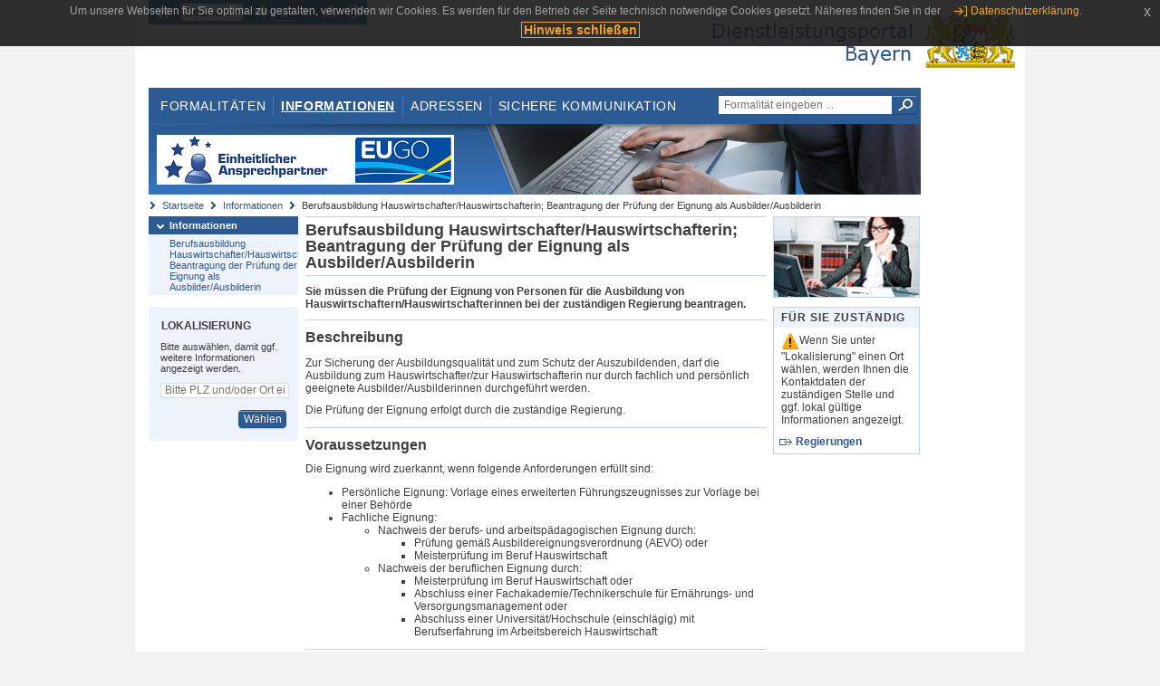

--- FILE ---
content_type: text/html;charset=UTF-8
request_url: https://www.eap.bayern.de/informationen/leistungsbeschreibung/6655111119239?anliegen=1333254171&dienstleistung=73665801186&nationalitaet=4888808174
body_size: 5625
content:
<!DOCTYPE html>
<html lang="de">
    <head>
    <meta http-equiv="Content-Type" content="text/html; charset=UTF-8" />
    
    
        
        <title>Informationen - Berufsausbildung Hauswirtschafter/Hauswirtschafterin; Beantragung der Prüfung der Eignung als Ausbilder/Ausbilderin - Dienstleistungsportal Bayern</title>
        
        
    
    
    <meta name="description" content="Im Dienstleistungsportal Bayern können sich Dienstleister über die erforderlichen Formalitäten und Verfahren sowie über die hierfür zuständigen Behörden informieren." />
    
    
        <meta name="author" content="Bayerisches Staatsministerium der Finanzen und für Heimat" />
        <meta name="publisher" content="Bayerisches Staatsministerium der Finanzen und für Heimat" />
    
    
    
    
        <meta name="robots" content="index">
        <meta name="robots" content="follow">
    
    
    <link rel="shortcut icon" type="image/x-icon" href="/favicon.ico" />
    
    <link href="/css/style.common.css?v=5" rel="stylesheet" type="text/css" media="all" />
    <link href="/css/style.structure.css?v=5" rel="stylesheet" type="text/css" media="screen" />
    <link href="/css/style_print.css" rel="stylesheet" type="text/css" media="print" />
    <link href="/js/jquery-ui/jquery-ui.min.css?v=1.13.2" rel="stylesheet" type="text/css" media="screen" />
    <link href="/js/jquery-ui/jquery-ui-customization.css?v=1" rel="stylesheet" type="text/css" media="screen" />
    
    
        <!--[if lte IE 7]><link rel="stylesheet" type="text/css" media="screen" href="/css/style.ie7.css" ></link><![endif]-->
        <!--[if lte IE 8]><link rel="stylesheet" type="text/css" media="screen,projection" href="/css/style.ie8.css" ></link><![endif]-->
    
    <link href="/css/style.moz.css" rel="stylesheet" type="text/css" media="all" />
    
    <link href="/js/cookiePopup/css/jquery-eu-cookie-law-popup.css" type="text/css" rel="stylesheet" />
    
    <link id="fontsize" href="/css/style.fontsize.css" rel="stylesheet" type="text/css" media="all" />
    <link id="contrast" href="/css/style.color.css?v=5" rel="stylesheet" type="text/css" media="all" />
    
    
</head>
    <body>
        <div id="page">

            
            
                <div id="header">
                    <div id="sprungmarken">
                        <h5 class="hide" >Sprungmarken</h5>
                        <ul>
                            <li><a class="hide" href="#content" >Zum Inhalt</a></li>
                            <li><a class="hide" href="#service_navigation" >Zur Servicenavigation</a></li>
                            <li><a class="hide" href="#main_navigation" >Zur Hauptnavigation</a></li>
                            <li><a class="hide" href="#breadcrumb" >Zu 'Ihrem Standort'</a></li>
                            <li><a class="hide" href="#navigation" >Zur Navigation innerhalb dieses Bereichs</a></li>
                        </ul>
                    </div>
                    
                    
        <div id="service_navigation">
            <h5 class="hide" >Servicenavigation</h5>
            <ul>
                <li>
                    <a href="/?anliegen=1333254171&amp;dienstleistung=73665801186&amp;nationalitaet=4888808174" title="Startseite">
                        <img src="/img/icons/icon-home.png" alt="Startseite" />
                    </a>
                </li>
                <li>
                    
<!--                     <c:if test="${not empty breadcrumbs}"> -->
<!--                         <dlrwww:rewrite page="${breadcrumbs[fn:length(breadcrumbs) - 1].path}" var="currentPage" /> -->
<!--                     </c:if> -->
                    <form name="changeLanguage" action="#" method="post">
                        <div>
                            <select name="locale" onchange="document.changeLanguage.submit();" size="1">
                                <option value="de" selected="selected">Deutsch</option>
                                <option value="en">English</option>
                                <option value="cs">&#269;e&scaron;tina</option>
                            </select>
                            
                            <input type="hidden" name="sprachwahl" value="true">
                            <noscript>
                              <input type="submit" value="Sprache auswählen" />
                            </noscript>
                        </div>
                    </form>
                </li>
        
                <li>
                    <a accesskey="L" href="https://app.readspeaker.com/cgi-bin/rsent?customerid=6759&amp;amp;lang=de_de&amp;amp;voice=de_hans&amp;amp;readid=&lt;readid&gt;&amp;amp;url=&lt;url&gt;&amp;readid=content&amp;url=http%3A%2F%2Fwww.eap.bayern.de%2Finformationen%2Fleistungsbeschreibung%2F6655111119239%3Fanliegen%3D1333254171%26dienstleistung%3D73665801186%26nationalitaet%3D4888808174" onclick="readpage(this.href, 'readspeaker_player'); return false;" title="Seite vorlesen">
                        <img src="/img/icons/icon-read.png" alt="Seite vorlesen" />
                    </a>
                </li>
                
                <!-- Einstellen der Schriftgröße per Click-Event mit Javascript -->
                <li id="fontSizeNormal" class="fontSizeSwitch noBorder currentFontSize">
                    <a href="" data-path="/css/style.fontsize.css" title="Normale Textgröße verwenden">
                        <img src="/img/icons/icon-normal-fontsize.png" alt="Normale Textgröße verwenden" />
                    </a>
                </li>
                <li id="fontSizeLarge" class="fontSizeSwitch noBorder">
                    <a href="" data-path="/css/style.fontsize_large.css" title="Große Textgröße verwenden">
                        <img src="/img/icons/icon-large-fontsize.png" alt="Große Textgröße verwenden" />
                    </a>
                </li>
                <li id="fontSizeHuge" class="fontSizeSwitch">
                    <a href="" data-path="/css/style.fontsize_huge.css" title="Sehr große Textgröße verwenden">
                        <img src="/img/icons/icon-huge-fontsize.png" alt="Sehr große Textgröße verwenden" />
                    </a>
                </li>
                
                <!-- Umschalten des Kontrasts per Click-Event mit Javascript  -->
                <li id="contrastSwitch" class="noBorder">
                    <a href="" data-path="/" title="Kontrastwechsel">
                        <img src="/img/icons/icon-contrast.png" alt="Kontrastwechsel" />
                    </a>
                </li>
            </ul>
        </div>
    
                    
                    <div id="logo">
                        <h1 class="hide" >Dienstleistungsportal Bayern</h1>
                        <a href="/?anliegen=1333254171&amp;dienstleistung=73665801186&amp;nationalitaet=4888808174">
                            <img src="/img/logos/logo_dienstleistungsportal.jpg" alt="Großes Staatswappen des Freistaats Bayern und Schriftzug - Link zur Startseite" />
                        </a>
                    </div>
                    
                    <!-- keyvisual start -->
                    <div id="keyvisual">
                        <!-- main_navigation start -->
                        <div id="main_navigation">
                            <ul>
                                <li>
                                    <a href="/formalitaeten?anliegen=1333254171&amp;dienstleistung=73665801186&amp;nationalitaet=4888808174" >Formalitäten</a>
                                </li>
                                <li>
                                    <a class="active"
                                            href="/informationen?anliegen=1333254171&amp;dienstleistung=73665801186&amp;nationalitaet=4888808174" >Informationen</a>
                                </li>
                                <li>
                                    <a href="/adressen?anliegen=1333254171&amp;dienstleistung=73665801186&amp;nationalitaet=4888808174" >Adressen</a>
                                </li>
                                <li class="noBorder">
                                    <a href="/sichere-kommunikation.htm?anliegen=1333254171&amp;dienstleistung=73665801186&amp;nationalitaet=4888808174">Sichere Kommunikation</a>
                                </li>
                            </ul>
                        </div>
                        <!-- main_navigation end -->
                        
                        <!-- quicksearch start -->
                        <div id="quicksearch">
                            <form action="/formalitaeten/formalitaeten-suche?anliegen=1333254171&amp;dienstleistung=73665801186&amp;nationalitaet=4888808174" method="post" class="form">
                                <label for="searchform_text" class="hide" >Suche</label>
                                <input type="text" class="quicksearch" id="searchform_text" name="muster" placeholder="Formalität eingeben ..." value="" />
                                <button type="submit" class="submit" title="Suche starten">
                                    <img src="/img/icons/icon-search.png" alt="Suche starten">
                                    <span class="hide" >Suche starten</span>
                                </button>
                            </form>
                        </div>
                        <!-- quicksearch end -->
                        
                        
        <img src="/img/banner/top-startseite.jpg" alt="">
    
                    </div>
                    <!-- keyvisual end -->
                </div>
            
            
            
            
            
        <div id="breadcrumb">
            <ul>
                <li><a href="/" title="Startseite" >Startseite</a></li>
                <li>
                    
                        <a href="/informationen?anliegen=1333254171&amp;dienstleistung=73665801186&amp;nationalitaet=4888808174" title="Informationen" >Informationen</a>
                    
                    
                </li>
                <li>
                    
                    
                        Berufsausbildung Hauswirtschafter/Hauswirtschafterin; Beantragung der Prüfung der Eignung als Ausbilder/Ausbilderin
                    
                </li>
            </ul>
        </div>
    
            
            
            
            
        <div id="navigation">
            <ul>
                <li>
                    <a href="/informationen?anliegen=1333254171&amp;dienstleistung=73665801186&amp;nationalitaet=4888808174" class="act" title="Informationen" >Informationen</a>
                    <ul>
                        <li>
                            <a href="/informationen/leistungsbeschreibung/6655111119239?anliegen=1333254171&amp;dienstleistung=73665801186&amp;nationalitaet=4888808174" title="Berufsausbildung Hauswirtschafter/Hauswirtschafterin; Beantragung der Prüfung der Eignung als Ausbilder/Ausbilderin" >Berufsausbildung Hauswirtschafter/Hauswirtschafterin; Beantragung der Prüfung der Eignung als Ausbilder/Ausbilderin</a>
                        </li>
                    </ul>
                </li>
            </ul>
            
            
            
                
        <div id="localizationBox" class="marginalbox">
            <h5 >Lokalisierung</h5>
            
            
            <!-- Wenn Benutzer nicht lokalisiert ist, Hinweis geben -->
            <p>Bitte auswählen, damit ggf. weitere Informationen angezeigt werden.</p>
            
            <form action="/lokalisierung" method="post" name="localizeForm" class="form" id="localization">
                
                <input type="hidden" name="pfad" value="/informationen/leistungsbeschreibung/6655111119239?anliegen=1333254171&amp;dienstleistung=73665801186&amp;nationalitaet=4888808174" />

                <div class="fields-wrapper">
                    <input class="text ui-autocomplete-input" type="text" name="suchbegriff_ort"
                        value=""
                        id="suchbegriff_ort" placeholder="Bitte PLZ und/oder Ort eingeben" />
                </div>

                <div class="buttonbar right">
                    
                    <button name="Wählen" class="button" type="submit" >Wählen</button>
                </div>

            </form>
        </div>
    
            
        </div>
    
            

            
            <div id="content">
                <div id="readspeaker_player" class="rs_preserve rs_skip"></div>
                
                
        <div class="col_main">
            <h2>Berufsausbildung Hauswirtschafter/Hauswirtschafterin; Beantragung der Prüfung der Eignung als Ausbilder/Ausbilderin</h2>
            

            <div>
                <div class="teaserbox">
                    <div class="fett">
                        <p><p>Sie müssen die Prüfung der Eignung von Personen für die Ausbildung von   Hauswirtschaftern/Hauswirtschafterinnen bei der zuständigen Regierung beantragen.</p></p>
                    </div>
                </div>

                <div class="teaserbox">
                    <h3>Beschreibung</h3>
                    <div class="zustaendig">
                        <p><p>Zur Sicherung der Ausbildungsqualität und zum Schutz der Auszubildenden, darf die Ausbildung zum Hauswirtschafter/zur Hauswirtschafterin nur durch fachlich und persönlich geeignete Ausbilder/Ausbilderinnen durchgeführt werden.</p>
<p>Die Prüfung der Eignung erfolgt durch die zuständige Regierung.</p></p>
                    </div>
                    
                </div>

                
            
        

                
            <div class="teaserbox">
                <h3>Voraussetzungen</h3>

                
                    <p><p>Die Eignung wird zuerkannt, wenn folgende Anforderungen erfüllt sind:</p>
<ul><li>Persönliche Eignung: Vorlage eines erweiterten Führungszeugnisses zur Vorlage bei einer Behörde </li><li>Fachliche Eignung:
<ul><li>Nachweis der berufs- und arbeitspädagogischen Eignung durch:
<ul><li>Prüfung gemäß Ausbildereignungsverordnung (AEVO) oder</li><li>Meisterprüfung im Beruf Hauswirtschaft</li></ul>
</li><li>Nachweis der beruflichen Eignung durch:
<ul><li>Meisterprüfung im Beruf Hauswirtschaft oder</li><li>Abschluss einer Fachakademie/Technikerschule für Ernährungs- und Versorgungsmanagement oder</li><li>Abschluss einer Universität/Hochschule (einschlägig) mit Berufserfahrung im Arbeitsbereich Hauswirtschaft</li></ul>
</li></ul>
</li></ul></p>
                    
                
                
            </div>
        

                
            <div class="teaserbox">
                <h3>Verfahrensablauf</h3>

                
                    <p><p>Interessierte Personen werden gebeten, sich im Vorfeld entweder mit dem örtlichen Amt für Ernährung, Landwirtschaft und Forsten oder mit dem Sachgebiet 61 der zuständigen Regierung telefonisch oder per E-Mail in Verbindung zu setzen. </p>
<p>Eine Zusammenstellung der erforderlichen Unterlagen und das Antragsformular erhalten Sie nach einer Beratung von der zuständigen Regierung.</p></p>
                    
                
                
            </div>
        

                
            
        

                
            <div class="teaserbox">
                <h3>Fristen</h3>

                
                    <p>keine</p>
                    
                
                
            </div>
        

                
            
        

                
            <div class="teaserbox">
                <h3>Erforderliche Unterlagen</h3>
                <ul class="listing">
                    <li class="bullet" title="Erforderliche Unterlagen, bayernweit">
                            
                            
                            <p>Eine Zusammenstellung der erforderlichen Unterlagen erhalten Sie nach einer Beratung von der zuständigen Regierung.</p>
                            
                    </li>
                </ul>
                
                
            </div>
        

                
            
        

                
            
        

                
            <div class="teaserbox">
                <h3 class="euro">Kosten</h3>

                
                    
                    <ul class="listing">
                        <li class="euro" title="Kosten, bayernweit">keine</li>
                    </ul>
                
                
            </div>
        

                
            <div class="teaserbox">
                <h3 class="recht">Rechtsgrundlagen</h3>
                <ul class="listing">
                    <li class="recht" title="Rechtsgrundlagen, bayernweit">
                        <a target="_blank" href="https://www.gesetze-im-internet.de/bbig_2005/BJNR093110005.html#BJNR093110005BJNG001201128" title="§§ 28 - 30 Berufsbildungsgesetz (BBiG)">§§ 28 - 30 Berufsbildungsgesetz (BBiG)</a>
                        
                        
                        
                    </li>
                    <li class="recht" title="Rechtsgrundlagen, bayernweit">
                        <a target="_blank" href="https://www.gesetze-im-internet.de/ausbeignv_2009/BJNR008800009.html" title="Ausbilder-Eignungsverordnung">Ausbilder-Eignungsverordnung</a>
                        
                        
                        
                    </li>
                    <li class="recht" title="Rechtsgrundlagen, bayernweit">
                        <a target="_blank" href="https://www.gesetze-im-internet.de/lwhwpr_fanerkv/BJNR228400005.html" title="Verordnung über die Anforderung an die fachliche Eignung und die Anerkennung von Prüfungen zum Nachweis der fachlichen Eignung für die Berufsausbildung in den Berufen der Landwirtschaft und der Hauswirtschaft">Verordnung über die Anforderung an die fachliche Eignung und die Anerkennung von Prüfungen zum Nachweis der fachlichen Eignung für die Berufsausbildung in den Berufen der Landwirtschaft und der Hauswirtschaft</a>
                        
                        
                        
                    </li>
                    <li class="recht" title="Rechtsgrundlagen, bayernweit">
                        <a target="_blank" href="https://www.gesetze-bayern.de/Content/Document/BayVZBLH-2" title="§ 2 Verordnung über Zuständigkeiten für die Berufsbildung in der Landwirtschaft und in der Hauswirtschaft (Zuständigkeitsverordnung-BerufsbildungLw/Hw – ZustVBLH)">§ 2 Verordnung über Zuständigkeiten für die Berufsbildung in der Landwirtschaft und in der Hauswirtschaft (Zuständigkeitsverordnung-BerufsbildungLw/Hw – ZustVBLH)</a>
                        
                        
                        
                    </li>
                </ul>
                
            </div>
        

                
            
        

                
            <div class="teaserbox">
                <h3 class="ext">Weiterführende Links</h3>
                <ul class="listing">
                    <li class="ext" title="Weiterführende Links, bayernweit">
                        <a target="_blank" href="https://www.stmelf.bayern.de/mam/cms01/berufsbildung/dateien/hw_ausbilderinfo.pdf" title="Ausbilder-Information - Berufsausbildung zur Hauswirtschafterin/ zum Hauswirtschafter">Ausbilder-Information - Berufsausbildung zur Hauswirtschafterin/ zum Hauswirtschafter</a>
                        
                        
                        
                    </li>
                </ul>
                
            </div>
        

                <div class="teaserbox">
                    <h3>Verwandte Themen</h3>
                    <ul class="listing">
                        <li class="bullet">
                            <a href="/informationen/leistungsbeschreibung/4071333461239?anliegen=1333254171&amp;dienstleistung=73665801186&amp;nationalitaet=4888808174" title="Berufsausbildung Fachpraktiker/Fachpraktikerin Hauswirtschaft; Beantragung der Eintragung des Berufsausbildungsvertrages">Berufsausbildung Fachpraktiker/Fachpraktikerin Hauswirtschaft; Beantragung der Eintragung des Berufsausbildungsvertrages</a>
                            
                        </li>
                        <li class="bullet">
                            <a href="/informationen/leistungsbeschreibung/8467111035239?anliegen=1333254171&amp;dienstleistung=73665801186&amp;nationalitaet=4888808174" title="Berufsausbildung Fachpraktiker/Fachpraktikerin Hauswirtschaft; Beantragung der Prüfung der Eignung als Ausbilder/Ausbilderin">Berufsausbildung Fachpraktiker/Fachpraktikerin Hauswirtschaft; Beantragung der Prüfung der Eignung als Ausbilder/Ausbilderin</a>
                            
                        </li>
                        <li class="bullet">
                            <a href="/informationen/leistungsbeschreibung/6705444450239?anliegen=1333254171&amp;dienstleistung=73665801186&amp;nationalitaet=4888808174" title="Berufsausbildung Hauswirtschafter/Hauswirtschafterin; Beantragung der Anerkennung als Ausbildungsstätte">Berufsausbildung Hauswirtschafter/Hauswirtschafterin; Beantragung der Anerkennung als Ausbildungsstätte</a>
                            
                        </li>
                        <li class="bullet">
                            <a href="/informationen/leistungsbeschreibung/1269444702239?anliegen=1333254171&amp;dienstleistung=73665801186&amp;nationalitaet=4888808174" title="Berufsausbildung Hauswirtschafter/Hauswirtschafterin; Beantragung der Eintragung des Berufsausbildungsvertrages">Berufsausbildung Hauswirtschafter/Hauswirtschafterin; Beantragung der Eintragung des Berufsausbildungsvertrages</a>
                            
                        </li>
                        <li class="bullet">
                            <a href="/informationen/leistungsbeschreibung/8803111483238?anliegen=1333254171&amp;dienstleistung=73665801186&amp;nationalitaet=4888808174" title="Berufsausbildung Hauswirtschafter/Hauswirtschafterin; Beantragung der Zulassung zur Abschlussprüfung">Berufsausbildung Hauswirtschafter/Hauswirtschafterin; Beantragung der Zulassung zur Abschlussprüfung</a>
                            
                        </li>
                        <li class="bullet">
                            <a href="/informationen/leistungsbeschreibung/514212556208?anliegen=1333254171&amp;dienstleistung=73665801186&amp;nationalitaet=4888808174" title="Landwirtschaft und Hauswirtschaft; Beantragung der Zulassung zur Ausbilder-Eignungsprüfung">Landwirtschaft und Hauswirtschaft; Beantragung der Zulassung zur Ausbilder-Eignungsprüfung</a>
                            
                        </li>
                    </ul>
                </div>

                <p>Stand:06.05.2025</p>
                <p> <cite>Redaktionell verantwortlich:Bayerisches Staatsministerium für Ernährung, Landwirtschaft, Forsten und Tourismus</cite></p>

                
    
  
            </div>

            <h5 id="legende-heading" class="collapsed">
                <a href="#" onclick="switchLegende(true)">Legende</a>
            </h5>
            <div id="legende" class="contentbox">
                <div class="padding">
                    <ul class="listing">
                        <li class="online">Online-Verfahren, bayernweit</li>
                        <li class="online_loc">Online-Verfahren, lokal begrenzt</li>
                        <li class="offline">Formular, bayernweit</li>
                        <li class="offline_loc">Formular, lokal begrenzt</li>
                        <li class="offline_prefill">Vorausfüllbares Formular - Empfängerdaten werden nach der Lokalisierung eingetragen, bayernweit</li>
                        <li class="recht">Rechtsgrundlagen, bayernweit</li>
                        <li class="recht_loc">Rechtsgrundlagen, lokal begrenzt</li>
                        <li class="euro">Kosten, bayernweit</li>
                        <li class="euro_loc">Kosten, lokal begrenzt</li>
                    </ul>
                </div>
            </div>
        </div>

        <div class="col_marginal">
            <div class="marginalbox image">
                
                <img src="/bilder/3666291810" alt="Bild zur Leistungsbeschreibung"/>
                
            </div>
            <div class="marginalbox">
                <h4>Für Sie zuständig</h4>
                <div>
                    <p>
                    <img src="/img/icons/icon-attention.png" alt="">Wenn Sie unter "Lokalisierung" einen Ort wählen, werden Ihnen die Kontaktdaten der zuständigen Stelle und ggf. lokal gültige Informationen angezeigt.</img>
                    </p>
                    
        <div>
            <ul class="listing">
                
                    <li class="ext">
                        <a href="https://www.bayernportal.de/dokumente/behoerde/66776027377"
                           target="_blank"><strong>Regierungen</strong>
                        </a>
                    </li>
                
            </ul>
        </div>
    
                </div>

                

            </div>
        </div>
    
                
                
                    
        <div class="topLink col_clear">
            <p><a href="#page" class="gotoTop" title="Zum Seitenanfang" >Zum Seitenanfang</a></p>
        </div>
    
                
            </div>
            
            
            
            
        <div id="footer">
            <hr class="hide" />
            <h5 class="hide" >Fußzeile</h5>
            <ul>
                <li class="first">
                    <a href="/impressum.htm?anliegen=1333254171&amp;dienstleistung=73665801186&amp;nationalitaet=4888808174" >Impressum</a>
                </li>
                <li>
                    <a href="/datenschutz.htm?anliegen=1333254171&amp;dienstleistung=73665801186&amp;nationalitaet=4888808174" >Datenschutzerklärung</a>
                </li>
                <li>
                    <a href="/kontakt.htm?anliegen=1333254171&amp;dienstleistung=73665801186&amp;nationalitaet=4888808174" >Kontakt</a>
                </li>
                <li>
                    <a class="last" target="_blank" href="https://www.bayernportal.de" >BayernPortal</a>
                </li>
            </ul>
        </div>
    
        </div>
        
        
        
        <script src="/js/jquery-3.7.1.min.js"></script>
        <script src="/js/jquery-ui/jquery-ui.min.js"></script>
    
        <script src="/js/cookiePopup/js/jquery-eu-cookie-law-popup.js" type="text/javascript"></script>
    
        <script type="text/javascript" src="/js/dlr.js?v=2"></script>
        
        <script type="text/javascript">
            prepareCookiePopup("Um unsere Webseiten f\u00FCr Sie optimal zu gestalten, verwenden wir Cookies. Es werden f\u00FCr den Betrieb der Seite technisch notwendige Cookies gesetzt. N\u00E4heres finden Sie in der <a class=\"eupopup-button eupopup-button_2\" href=\"\/datenschutz.htm\">Datenschutzerkl\u00E4rung.<\/a>", "Hinweis schlie\u00DFen");
        </script>
        
        <script src="/js/jquery.dienstleistungsportal.js?v=7"></script>
        <script src="/js/jquery.legende.js?v=1"></script>
        
        <script>
            $(document).ready(
                    function() {
                        initStandortAutocomplete("\/");
                        bindSchriftformHinweisDialog(
                                "Weiter zum Formular",
                                "Abbrechen");
                    });
        </script>
        
        <!--*/ Für HTML5-CSS3-Version von ReadSpeaker */-->
        <script src="/readspeaker/ReadSpeaker.js?pids=embhl"></script>
        
        
    
    </body>
</html>


--- FILE ---
content_type: text/css
request_url: https://www.eap.bayern.de/css/style.fontsize.css
body_size: 33
content:
body {
    font-size: 0.75em;
}